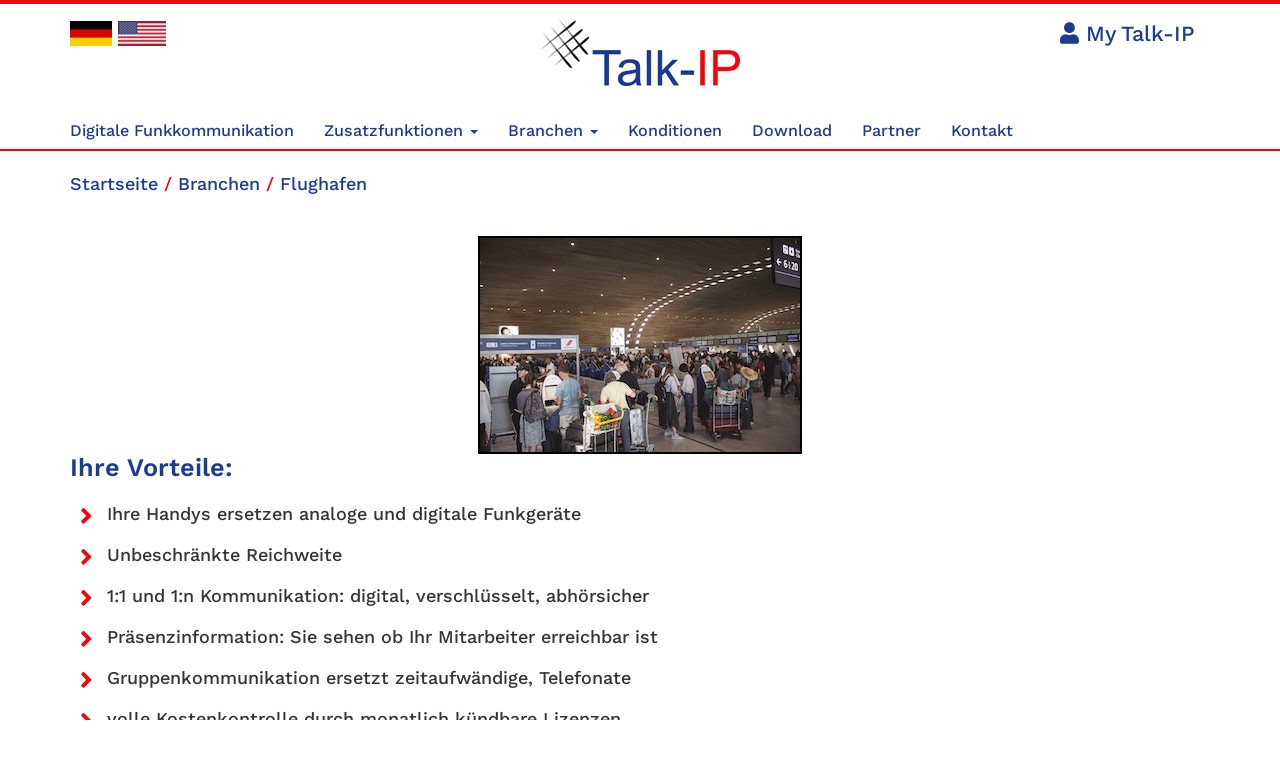

--- FILE ---
content_type: text/html; charset=utf-8
request_url: https://www.talk-ip.de/produkte/branchenloesungen/flughafen
body_size: 3731
content:
<!DOCTYPE html>
<html dir="ltr" lang="de-DE">
<head>

<meta charset="utf-8">
<!-- 
	T3M - Harald Klausner - typo3-muenchen.com

	This website is powered by TYPO3 - inspiring people to share!
	TYPO3 is a free open source Content Management Framework initially created by Kasper Skaarhoj and licensed under GNU/GPL.
	TYPO3 is copyright 1998-2026 of Kasper Skaarhoj. Extensions are copyright of their respective owners.
	Information and contribution at https://typo3.org/
-->


<link rel="shortcut icon" href="/fileadmin/talkip-service/favicon.ico" type="image/x-icon">

<meta http-equiv="x-ua-compatible" content="IE=edge" />
<meta name="generator" content="TYPO3 CMS" />
<meta name="description" content="Über den Digitalfunk kann der komplette Funkverkehr am Rollfeld, in den zu wartenden Maschinen und im Flughafengebäude abgewickelt werden" />
<meta name="viewport" content="width=device-width, initial-scale=1" />
<meta name="author" content="Talk-IP Services GmbH" />
<meta name="twitter:card" content="summary" />
<meta name="copyright" content="Talk-IP Services GmbH" />
<meta name="publisher" content="Talk-IP Services GmbH" />
<meta name="language" content="de" />
<meta name="distribution" content="global" />
<meta name="rating" content="general" />
<meta name="revisit" content="5" />
<meta name="geopositionlatitude" content="48.305995" />
<meta name="geopositionlongitude" content="11.614951" />
<meta name="georegion" content="DE-BY" />
<meta name="geoplacename" content="Eching" />


<link rel="stylesheet" type="text/css" href="/typo3temp/assets/css/7015c8c4ac.css?1627567745" media="all">
<link rel="stylesheet" type="text/css" href="/typo3conf/ext/jn_lighterbox/Resources/Public/style/lightbox.min.css?1647164630" media="screen">
<link rel="stylesheet" type="text/css" href="/typo3conf/ext/ws_slider/Resources/Public/CSS/Flexslider/flexslider.css?1647958066" media="all">
<link rel="stylesheet" type="text/css" href="/typo3conf/ext/ws_slider/Resources/Public/CSS/Flexslider/mods.css?1647958066" media="all">
<link rel="stylesheet" type="text/css" href="/fileadmin/talkip-service/templates/main/bootstrap/css/bootstrap.min.css?1503938458" media="all">
<link rel="stylesheet" type="text/css" href="//cdnjs.cloudflare.com/ajax/libs/font-awesome/5.15.4/css/all.min.css" media="all">
<link rel="stylesheet" type="text/css" href="/fileadmin/talkip-service/templates/main/css/main.css?1667217045" media="all">



<script src="//code.jquery.com/jquery-3.6.0.min.js" integrity="sha256-/xUj+3OJU5yExlq6GSYGSHk7tPXikynS7ogEvDej/m4=" crossorigin="anonymous"></script>


<title> Flughafen  - Talk-IP Services GmbH</title>
<link rel="canonical" href="https://www.talk-ip.de/produkte/branchenloesungen/flughafen"/>

<link rel="alternate" hreflang="de-DE" href="https://www.talk-ip.de/produkte/branchenloesungen/flughafen"/>
<link rel="alternate" hreflang="en-US" href="https://www.talk-ip.de/en/industries/airport-services"/>
<link rel="alternate" hreflang="x-default" href="https://www.talk-ip.de/produkte/branchenloesungen/flughafen"/>
</head>
<body>
<nav class="navbar-inverse navbar-fixed-top navmobile">
	<div class="container">
		<div class="navbar-header">
			<button type="button" class="navbar-toggle collapsed" data-toggle="collapse" data-target="#navbar" aria-expanded="false" aria-controls="navbar">
				<span class="sr-only">Mobile Navigation</span>
				<span class="icon-bar"></span>
				<span class="icon-bar"></span>
				<span class="icon-bar"></span>
			</button>
			<a href="/" class="navbar-brand"><img class="tip-logo" src="/fileadmin/talkip-service/templates/main/img/logo_klein.png" title="zur Startseite"></a>
		</div>
		<div id="navbar" class="row collapse navbar-collapse "><ul class="nav navbar-nav" id="menu"><li><a href="/push-to-talk">Digitale Funkkommunikation</a></li><li class="hassub"><a href="/zusatzfunktionen">Zusatzfunktionen&nbsp;<a href="#" class="dropdown-toggle" data-toggle="dropdown"><b class="caret"></b></a></a><ul class="dropdown-menu" role="menu" aria-labelledby="dLabel"><li><a href="/zusatzfunktionen/ortung">Ortung</a></li><li><a href="/zusatzfunktionen/chat">Chat</a></li><li><a href="/zusatzfunktionen/dokumentenaustausch">Dokumentenaustausch</a></li><li><a href="/zusatzfunktionen/sos-notruf">SOS Notruf</a></li><li><a href="/zusatzfunktionen/serverinstallationen">Serverinstallationen</a></li></ul></li><li class="hassub"><a href="/produkte/branchenloesungen">Branchen&nbsp;<a href="#" class="dropdown-toggle" data-toggle="dropdown"><b class="caret"></b></a></a><ul class="dropdown-menu" role="menu" aria-labelledby="dLabel"><li><a href="/produkte/branchenloesungen/taxifunk">Taxi und Mietwagen</a></li><li><a href="/produkte/branchenloesungen/security">Security</a></li><li><a href="/produkte/branchenloesungen/krankentransporte">Krankentransporte</a></li><li><a href="/produkte/branchenloesungen/hotels-und-ferienanlagen">Hotels und Ferienanlagen</a></li><li><a href="/produkte/branchenloesungen/baugewerbe">Baugewerbe</a></li><li class="active"><a href="/produkte/branchenloesungen/flughafen">Flughafen</a></li><li><a href="/produkte/branchenloesungen/polizei-und-sicherheitsbehoerden">Polizei und Sicherheitsbehörden</a></li><li><a href="/produkte/branchenloesungen/spedition-logistik">Spedition-Logistik</a></li><li><a href="/produkte/branchenloesungen/oepnv">ÖPNV</a></li></ul></li><li><a href="/konditionen">Konditionen</a></li><li><a href="/download">Download</a></li><li><a href="/partner">Partner</a></li><li><a href="/kontakt">Kontakt</a></li></ul></div>
	</div>
</nav>
<div class="container-fluid topcontainer">
	<div class="container logohomelink"><a href="/"><img class="tip-logo" src="/fileadmin/talkip-service/templates/main/img/talk-ip-logo_2016.jpg" title="zur Startseite"></a>
	<div class="mytalkip">
	<a href="https://kundenportal.talk-ip.de/login" target="_blank"><i class="fas fa-user"></i> My Talk-IP</a></div>
	
	<div class="langselect">
		
			
					<a href="/produkte/branchenloesungen/flughafen" hreflang="de-DE" title="Deutsch" class="link-language link-active">
					<img src="/fileadmin/talkip-service/templates/main/img/flags/flags-de.png" width="64" height="64" alt="" />
					</a>
				
		
			
					<a href="/en/industries/airport-services" hreflang="en-US" title="English" class="link-language link-active">
					<img src="/fileadmin/talkip-service/templates/main/img/flags/flags-us.png" width="64" height="64" alt="" />
					</a>
				
			
	</div>
	</div>
	<div class="container-fluid bluecontainerfluid">
		<div class="container">	
			<div class="row navdesktop">
				<div class="col-sm-12"><div class="navcontainer"><ul class="nav navbar-nav" id="menu"><li><a href="/push-to-talk">Digitale Funkkommunikation</a></li><li class="hassub"><a href="/zusatzfunktionen">Zusatzfunktionen&nbsp;<b class="caret"></b></a><ul class="dropdown-menu" role="menu" aria-labelledby="dLabel"><li><a href="/zusatzfunktionen/ortung">Ortung</a></li><li><a href="/zusatzfunktionen/chat">Chat</a></li><li><a href="/zusatzfunktionen/dokumentenaustausch">Dokumentenaustausch</a></li><li><a href="/zusatzfunktionen/sos-notruf">SOS Notruf</a></li><li><a href="/zusatzfunktionen/serverinstallationen">Serverinstallationen</a></li></ul></li><li class="hassub"><a href="/produkte/branchenloesungen">Branchen&nbsp;<b class="caret"></b></a><ul class="dropdown-menu" role="menu" aria-labelledby="dLabel"><li><a href="/produkte/branchenloesungen/taxifunk">Taxi und Mietwagen</a></li><li><a href="/produkte/branchenloesungen/security">Security</a></li><li><a href="/produkte/branchenloesungen/krankentransporte">Krankentransporte</a></li><li><a href="/produkte/branchenloesungen/hotels-und-ferienanlagen">Hotels und Ferienanlagen</a></li><li><a href="/produkte/branchenloesungen/baugewerbe">Baugewerbe</a></li><li class="active"><a href="/produkte/branchenloesungen/flughafen">Flughafen</a></li><li><a href="/produkte/branchenloesungen/polizei-und-sicherheitsbehoerden">Polizei und Sicherheitsbehörden</a></li><li><a href="/produkte/branchenloesungen/spedition-logistik">Spedition-Logistik</a></li><li><a href="/produkte/branchenloesungen/oepnv">ÖPNV</a></li></ul></li><li><a href="/konditionen">Konditionen</a></li><li><a href="/download">Download</a></li><li><a href="/partner">Partner</a></li><li><a href="/kontakt">Kontakt</a></li></ul></div></div>
			</div>	
		</div>	
	</div>	
</div>
<div class="container breadcrumsearch">
	<div class="row">
		<div class="col-sm-9">
			<div class="breadcrumbMenu"><a href="/">Startseite</a>&nbsp;/&nbsp;<a href="/produkte/branchenloesungen">Branchen</a>&nbsp;/&nbsp;<a href="/produkte/branchenloesungen/flughafen">Flughafen</a></div>
		</div>
	</div>
</div>
<div class="container content">
	<div class="contentMain"><!--TYPO3SEARCH_begin-->
    

            <div id="c493" class="frame frame-default frame-type-image frame-layout-0">
                
                
                    



                
                
                    

    



                
                

    <div class="ce-image ce-center ce-above">
        

    <div class="ce-gallery ce-border" data-ce-columns="1" data-ce-images="1">
        
            <div class="ce-outer">
                <div class="ce-inner">
        
        
            <div class="ce-row">
                
                    
                        <div class="ce-column">
                            

        
<figure class="image">
    
            
                    
<img class="image-embed-item" src="/fileadmin/user_upload/pexels-connor-danylenko-2612113.jpg" width="320" height="214" loading="lazy" alt="" />


                
        
    
</figure>


    


                        </div>
                    
                
            </div>
        
        
                </div>
            </div>
        
    </div>



    </div>


                
                    



                
                
                    



                
            </div>

        


    

            <div id="c489" class="frame frame-default frame-type-text frame-layout-0">
                
                
                    



                
                
                    

    
        <header>
            

    
            
                

    
            <h2 class="">
                Ihre Vorteile:
            </h2>
        



            
        



            



            



        </header>
    



                
                

    <ul><li>Ihre Handys ersetzen analoge und digitale Funkgeräte </li><li>Unbeschränkte Reichweite </li><li>1:1 und 1:n Kommunikation: digital, verschlüsselt, abhörsicher</li><li>Präsenzinformation: Sie sehen ob Ihr Mitarbeiter erreichbar ist </li><li>Gruppenkommunikation ersetzt zeitaufwändige, Telefonate</li><li>volle Kostenkontrolle durch monatlich kündbare Lizenzen</li></ul>


                
                    



                
                
                    



                
            </div>

        


    

            <div id="c490" class="frame frame-default frame-type-text frame-layout-0">
                
                
                    



                
                
                    

    
        <header>
            

    
            
                

    
            <h2 class="">
                Die Funktionen:
            </h2>
        



            
        



            



            



        </header>
    



                
                

    <ul><li>Gruppenkommunikation&nbsp;</li><li>1:1 Gespräche</li><li>Messagingfunktion&nbsp;</li><li>Unbeschränkte Anzahl verfügbarer Kanäle </li><li>zentral verwaltete Gruppen</li><li>flexible&nbsp; Gruppentypen ( fest - dynamisch - ad hoc - Konferenz ) &nbsp;</li><li>Benutzer- und Gruppenverwaltung via Internet Portal</li><li>Vollständige Administration in Ihren Händen</li></ul>


                
                    



                
                
                    



                
            </div>

        


    

            <div id="c491" class="frame frame-default frame-type-text frame-layout-0">
                
                
                    



                
                
                    

    
        <header>
            

    
            
                

    
            <h2 class="">
                Leistungsmerkmale:
            </h2>
        



            
        



            



            



        </header>
    



                
                

    <ul><li>Unlimitierte Reichweite </li><li>Sichtbare Erreichbarkeit der Gesprächspartner </li><li>Protokollierte Verbindungen </li><li>Einstellbarkeit der eigenen Erreichbarkeit </li><li>Selbständige Benutzerverwaltung via Internet-Portal</li></ul>


                
                    



                
                
                    



                
            </div>

        


    

            <div id="c492" class="frame frame-default frame-type-text frame-layout-0">
                
                
                    



                
                
                    

    
        <header>
            

    
            
                

    
            <h2 class="">
                Kontakt:
            </h2>
        



            
        



            



            



        </header>
    



                
                

    <p><strong>Telefon: <a href="tel:+4989121990111" title="+49 89 121 990 111">+49 89 121 990 111</a><br> Email: <a href="mailto:vertrieb@talk-ip.de" title="Opens window for sending email" class="mail">vertrieb@talk-ip.de</a></strong></p>


                
                    



                
                
                    



                
            </div>

        

<!--TYPO3SEARCH_end--></div>
</div>
<footer>
	<div class="container">
		<div class="row">
			<div class="col-xs-6 col-sm-6 footerInfos">
				<h2>Weitere Informationen</h2><div class="infolinks"><a href="/impressum">Impressum</a></div><div class="infolinks"><a href="/agb">AGB</a></div><div class="infolinks"><a href="/leitbild">Leitbild</a></div><div class="infolinks"><a href="/datenschutzerklaerung">Datenschutzerklärung</a></div>
			</div>
			<div class="col-xs-6 col-sm-6 address">
				<strong>Talk-IP Services GmbH</strong><br>
				Fürholzener Str. 5a<br>
				85386 Eching<br>
				Tel: <a href="tel:+4989121990111">+49 89 121990111</a><br>
				Fax: +49 89 121990444<br> 
				E-Mail: <a href="mailto:info@talk-ip.de">info@talk-ip.de</a>
			</div>
		</div>
	</div>
</footer>
<script src="https://www.google.com/recaptcha/api.js?hl="></script>
<script src="/typo3conf/ext/jn_lighterbox/Resources/Public/javascript/lightbox.min.js?1647164630"></script>
<script src="/typo3conf/ext/ws_slider/Resources/Public/JavaScript/Flexslider/jquery.flexslider.min.js?1647958066"></script>
<script src="/fileadmin/talkip-service/templates/main/bootstrap/js/bootstrap.min.js?1503938459"></script>
<script src="/typo3temp/assets/js/a8d5c3ee6e.js?1627652905"></script>


</body>
</html>
<!-- Cached page generated 29.01.2026 18:09. Expires 30.01.2026 18:09 -->

--- FILE ---
content_type: text/css; charset=utf-8
request_url: https://www.talk-ip.de/fileadmin/talkip-service/templates/main/css/main.css?1667217045
body_size: 2196
content:
/* www.typo3-muenchen.com styles für Talk-IP Service */

@font-face { 
font-family: "Work Sans"; 
font-weight: 500;
src: url("../fonts/WorkSans-Medium.ttf"); 
}

@font-face { 
font-family: "Work Sans"; 
font-weight: 600;
src: url("../fonts/WorkSans-SemiBold.ttf"); 
}

@font-face { 
font-family: "Work Sans"; 
font-weight: 700;
src: url("../fonts/WorkSans-Bold.ttf"); 
}

 
html{}
body{font-family: 'Work Sans', sans-serif; font-size:18px;}

.cl{clear:left;}
.cr{clear:right;}
.cb{clear:both;}
.hide{display:none;}

img, embed, object, video {max-width: 100%;height: auto;width: auto;}
.h1, .h2, .h3, h1, h2, h3{margin-top:0;margin-bottom:0;}
h1{font-size:1.8em;font-weight:700;padding-bottom:0.7em;}
h2{color: #1c3c91;font-size:1.4em;font-weight:600;padding-bottom:0.5em;}
h3{font-size:1.2em;font-weight:500;padding-bottom:0.2em;}

a{outline: 0;}
.logohomelink {position: relative; text-align: center; padding-top:15px; padding-bottom:25px;}
.mytalkip {position:absolute; top:15px; right:30px; font-size: 1.2em; font-weight:500;}
.mytalkip a{color:#1c3c91;}
.mytalkip a:hover{color:#f20612;text-decoration:none;}
.langselect {position:absolute; top:15px; left:15px;}
.langselect img{max-height:25px;}
.content .grid{margin-bottom:3em;}
.content .grid .frame{margin-bottom:1em;}
.content p{padding-right:1.2em;}
.content a{color: #1c3c91;}
.content a:hover{color:#f20612;text-decoration:none;}
.content .frame-layout-0 ul{padding-left:0.5em;padding-top:0.5em;}
.content .frame-layout-0 ul li{list-style-type:none;text-indent: -27px; padding-left: 28px;padding-bottom:1em;line-height: 1.2em;}
.content .frame-layout-0 ul li::before{font-family:"Font Awesome 5 Free"; content:"\f105";padding-right:14px;vertical-align: middle;font-size:1.4em;color:#f20612;font-weight:900;}
.content .frame-layout-0 ol{padding-left:1.5em;padding-top:0.5em;}
.content .frame-layout-0 ol li{padding-bottom:1em;line-height: 1.2em;}
.content .tx-indexedsearch-browsebox ul li::before{content: none;}
.content .tx-indexedsearch-browsebox ul li{content: none;padding-right:28px;}
.content ul li.news-amenu-item-year::before{content: none;}
.content ul li.news-amenu-item-year{content: none;padding-right:28px;font-weight:bold;}
.nav > li > a{display:inline-block;}
.contentMain table td{padding:5px 10px 5px 0; vertical-align:top;}
.search{margin-bottom:20px;}

ul.tx-indexedsearch-browsebox {text-align:center;padding:20px 0;}
ul.tx-indexedsearch-browsebox li{list-style-type:none;display:inline-block;padding:0 10px;}
dl.tx-indexedsearch-info dd{display:inline-block;padding-right:10px;}
dl.tx-indexedsearch-info dt{display:inline-block;}

.browseLinksWrap span, .browseLinksWrap a {padding-right: 5px;}

.fblink {text-align:right;padding-right:0;}
.fblink p a{color:#4267b2;text-decoration:0;font-size:4em;padding-right:0;}

.flexslider .flex-direction-nav a::before {color: #fff;}
.flexslider .flex-direction-nav:hover a::before {color: #f20612;}


.flex-control-paging li a {background-color: #1c3c91;}
.flex-control-paging li a.flex-active {background-color: #f20612;}
.flexslider .caption-wrapper {font-size: 1em; font-weight: 500; color: #000; margin-top: 10px;}
.flexslider .caption-wrapper .caption-title {font-size: 1.5em; font-weight: 700; color: #1c3c91; margin-bottom: 0px;}

.submit button.btn-primary {background-color: #1c3c91;border-color: #1c3c91;}
.submit button.btn-primary:hover {background-color: #f20612;border-color: #f20612;}


@media screen and (min-width: 768px) {
	body{overflow-x: hidden;}
	nav.navmobile{display:none;}
	.flexslider .flex-direction-nav a {top: 40%;}
	.flexslider .flex-control-nav {bottom: -20px;}
	.navdesktop .col-sm-12{padding:0;}
	.container-fluid {padding-left:0;padding-right:0;}
	.topcontainer{background-color:#fff;border-top:#f20612 4px solid;}
	.topcontainer .logos{padding-top:10px;padding-bottom:10px;}
	.topcontainer .logos a{color:#000;}
	.topcontainer .logos img{max-height:80px;}
	.topcontainer .logoschrift{color:#fff;font-weight:bold;font-size:1.2em;}
	.topcontainer .logoschrift .helmspritze{float:left;}
	.topcontainer .logoschrift .brandtext{float:left;padding-left:20px;padding-top:18px;letter-spacing: 3px;}
	.topcontainer .wappen{text-align:right;}
	.topcontainer .wappen img{}
	.topcontainer .bluecontainerfluid{background-color:#fff;border-bottom:#f20612 2px solid;}
	.headerbildRandom{height:298px;}
	.navcontainer {height:35px;text-align:center;font-size:0.9em;}
	.navcontainer a{color:#fff;}
	.navcontainer #menu li {background-color:transparent;color:#1c3c91; margin-bottom:-2px;}
	.navcontainer #menu li a{background-color:transparent;color:#1c3c91}
	.navcontainer #menu li a:hover{background-color:#1c3c91;color:#fff}
	.navcontainer #menu li.open a{background-color:transparent;color:#fff}
	.navcontainer #menu ul.dropdown-menu a{background-color:#fff;color:#104567;}
	.navcontainer #menu ul li a:hover{background-color:#1c3c91;color:#fff;}
	.navcontainer #menu ul li a.active{background-color:#1c3c91;color:#fff;}
	.navcontainer .navbar-nav > li > a{padding-top:10px; padding-bottom:10px;}
	ul.nav li.hassub:hover ul.dropdown-menu{display: block;margin-top:0px}
	.breadcrumbMenu{margin-top:20px;color:#f20612;}
	.breadcrumbMenu a{color:#1c3c91;}
	.breadcrumbMenu a:hover{color:#f20612;text-decoration:none;}
	.content{padding-top:40px;padding-bottom:40px;}
	.news-list-item span.news-list-morelink{display:block;padding-top:0.1em;}
	footer {font-size:1.2em;background-color:#1c3c91;border-top:#f20612 4px solid;padding:40px 0;color:#fff;}
	footer h2 {color:#fff;}
	footer a {color:#fff;text-decoration:none;}
	footer a:hover {color:#f20612;text-decoration:none;}
}

@media screen and (max-width: 767px){
	body{padding-top:50px;}
	div.logos,div.navdesktop,div.breadcrumbMenu,.tip-logo{display:none;}
	.content{margin-top:20px;}
	.content .grid{margin-bottom:1em;}
	.content .frame{margin-bottom:1em;}
	.content .frame-layout-0 ul{padding-left:0.1em ! important;padding-top:0.5em;}
	.content .frame-layout-0 ul li{list-style-type:none;text-indent: -27px; padding-left: 28px;padding-bottom:0.9em;line-height: 1.1em;}
	.content .ce-right .ce-gallery{float:none;}
	.navbar-brand{padding:7px 0 0 16px;color:#1c3c91 ! important;font-size:1.4em;font-weight:bold;}
	.navbar-fixed-bottom .navbar-collapse, .navbar-fixed-top .navbar-collapse {max-height: 750px;}
	.navbar-inverse {background-color:#fff;border-top:#f20612 4px solid;border-bottom:#f20612 1px solid;color:#000;}
	.navbar-inverse .navbar-toggle{border-color:transparent;background-color: transparent;}
	.navbar-inverse .navbar-toggle span.icon-bar{background-color: #f20612;}
	.navbar-inverse .navbar-toggle:focus, .navbar-inverse .navbar-toggle:hover {background-color: transparent;border-color:transparent}
	.navbar-inverse .navbar-collapse, .navbar-inverse .navbar-form{border-color:#f20612;}
	.navbar-inverse .navbar-nav>.active>a, .navbar-inverse .navbar-nav>.active>a:focus, .navbar-inverse .navbar-nav>.active>a:hover{background-color:transparent;color:#000;}
	.navbar-inverse .navbar-nav .open .dropdown-menu > .active > a, .navbar-inverse .navbar-nav .open .dropdown-menu > .active > a:focus, .navbar-inverse .navbar-nav .open .dropdown-menu > .active > a:hover{background-color:#f20612;color:#fff;}
	.nav > li > a.dropdown-toggle{float:right;margin-right:15px;color:#000;}
	.navbar-inverse .navbar-nav > .open > a, .navbar-inverse .navbar-nav > .open > a:focus, .navbar-inverse .navbar-nav > .open > a:hover{background-color:transparent;}
	.navbar-inverse .navbar-nav > li > a {color:#000;width:60%}
	.navbar-inverse .navbar-nav > li > a.dropdown-toggle{text-align:right;width:30%}
	.navbar-inverse .navbar-nav .open .dropdown-menu{background-color:#fff;}
	.navbar-inverse .navbar-nav .open .dropdown-menu > li > a,.navbar-inverse .navbar-nav .open .dropdown-menu > li > a:hover{color:#000;}
	.navbar-inverse .navbar-nav > li > a:focus, .navbar-inverse .navbar-nav > li > a:hover {color: #000;}
	.navbar-inverse .navbar-nav > .open > a, .navbar-inverse .navbar-nav > .open > a:focus, .navbar-inverse .navbar-nav > .open > a:hover {color: #000;}
	.news-list-item .news-list-date{display:inline-block;padding-top:10px;}
	footer {background-color:#fff;border-bottom:#f20612 4px solid;border-top:#f20612 2px solid;padding:15px 0 10px 0;font-size:0.8em;}
	
}

@media screen and (min-width: 992px) {

}

@media screen and (max-width: 991px){

}

@media screen and (min-width: 1200px) {

}
@media screen and (max-width: 1199px){
	
}

@media (max-device-width: 480px) and (orientation: landscape) {
	
}
